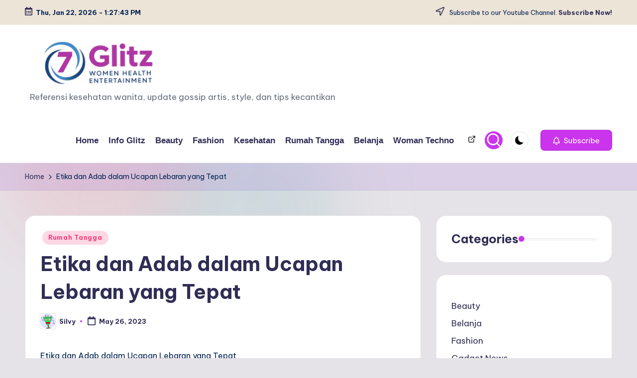

--- FILE ---
content_type: text/html; charset=UTF-8
request_url: https://7glitz.com/27841/etika-dan-adab-dalam-ucapan-lebaran-yang-tepat/
body_size: 12435
content:
<!DOCTYPE html><html lang=en-US itemscope itemtype=http://schema.org/WebPage ><head><style>img.lazy{min-height:1px}</style><link href=https://7glitz.com/wp-content/plugins/w3-total-cache/pub/js/lazyload.min.js as=script><meta name="agd-partner-manual-verification"><meta charset="UTF-8"><link rel=profile href="https://gmpg.org/xfn/11"><meta name='robots' content='index, follow, max-image-preview:large, max-snippet:-1, max-video-preview:-1'><meta name="viewport" content="width=device-width, initial-scale=1"><link rel=stylesheet href=https://7glitz.com/wp-content/cache/minify/dffac.css media=all><title>Etika dan Adab dalam Ucapan Lebaran yang Tepat - 7Glitz.com</title><meta name="description" content="Etika dan Adab dalam Ucapan Lebaran yang Tepat Woman, Health, and Infotainment"><link rel=canonical href=https://7glitz.com/27841/etika-dan-adab-dalam-ucapan-lebaran-yang-tepat/ ><meta property="og:locale" content="en_US"><meta property="og:type" content="article"><meta property="og:title" content="Etika dan Adab dalam Ucapan Lebaran yang Tepat - 7Glitz.com"><meta property="og:description" content="Etika dan Adab dalam Ucapan Lebaran yang Tepat Woman, Health, and Infotainment"><meta property="og:url" content="https://7glitz.com/27841/etika-dan-adab-dalam-ucapan-lebaran-yang-tepat/"><meta property="og:site_name" content="Woman, Health, and Infotainment"><meta property="article:published_time" content="2023-05-26T15:33:26+00:00"><meta name="author" content="Silvy"><meta name="twitter:label1" content="Written by"><meta name="twitter:data1" content="Silvy"><meta name="twitter:label2" content="Est. reading time"><meta name="twitter:data2" content="2 minutes"> <script type=application/ld+json class=yoast-schema-graph>{"@context":"https://schema.org","@graph":[{"@type":"Article","@id":"https://7glitz.com/27841/etika-dan-adab-dalam-ucapan-lebaran-yang-tepat/#article","isPartOf":{"@id":"https://7glitz.com/27841/etika-dan-adab-dalam-ucapan-lebaran-yang-tepat/"},"author":{"name":"Silvy","@id":"https://7glitz.com/#/schema/person/7986ead657ceafcbf6292926e30bb163"},"headline":"Etika dan Adab dalam Ucapan Lebaran yang Tepat","datePublished":"2023-05-26T15:33:26+00:00","mainEntityOfPage":{"@id":"https://7glitz.com/27841/etika-dan-adab-dalam-ucapan-lebaran-yang-tepat/"},"wordCount":472,"publisher":{"@id":"https://7glitz.com/#/schema/person/7986ead657ceafcbf6292926e30bb163"},"articleSection":["Rumah Tangga"],"inLanguage":"en-US"},{"@type":"WebPage","@id":"https://7glitz.com/27841/etika-dan-adab-dalam-ucapan-lebaran-yang-tepat/","url":"https://7glitz.com/27841/etika-dan-adab-dalam-ucapan-lebaran-yang-tepat/","name":"Etika dan Adab dalam Ucapan Lebaran yang Tepat - 7Glitz.com","isPartOf":{"@id":"https://7glitz.com/#website"},"datePublished":"2023-05-26T15:33:26+00:00","description":"Etika dan Adab dalam Ucapan Lebaran yang Tepat Woman, Health, and Infotainment","breadcrumb":{"@id":"https://7glitz.com/27841/etika-dan-adab-dalam-ucapan-lebaran-yang-tepat/#breadcrumb"},"inLanguage":"en-US","potentialAction":[{"@type":"ReadAction","target":["https://7glitz.com/27841/etika-dan-adab-dalam-ucapan-lebaran-yang-tepat/"]}]},{"@type":"BreadcrumbList","@id":"https://7glitz.com/27841/etika-dan-adab-dalam-ucapan-lebaran-yang-tepat/#breadcrumb","itemListElement":[{"@type":"ListItem","position":1,"name":"Home","item":"https://7glitz.com/"},{"@type":"ListItem","position":2,"name":"Etika dan Adab dalam Ucapan Lebaran yang Tepat"}]},{"@type":"WebSite","@id":"https://7glitz.com/#website","url":"https://7glitz.com/","name":"Woman, Health, and Infotainment","description":"Referensi kesehatan wanita, update gossip artis, style, dan tips kecantikan","publisher":{"@id":"https://7glitz.com/#/schema/person/7986ead657ceafcbf6292926e30bb163"},"potentialAction":[{"@type":"SearchAction","target":{"@type":"EntryPoint","urlTemplate":"https://7glitz.com/?s={search_term_string}"},"query-input":{"@type":"PropertyValueSpecification","valueRequired":true,"valueName":"search_term_string"}}],"inLanguage":"en-US"},{"@type":["Person","Organization"],"@id":"https://7glitz.com/#/schema/person/7986ead657ceafcbf6292926e30bb163","name":"Silvy","image":{"@type":"ImageObject","inLanguage":"en-US","@id":"https://7glitz.com/#/schema/person/image/","url":"https://7glitz.com/wp-content/uploads/2024/07/fatihah-ramli-yang-menceritakan-pengalamannya-saat-terkena-penyakit-herpes-usai-mencoba-produk-tester-di-toko-kosmetik_169-4.jpg","contentUrl":"https://7glitz.com/wp-content/uploads/2024/07/fatihah-ramli-yang-menceritakan-pengalamannya-saat-terkena-penyakit-herpes-usai-mencoba-produk-tester-di-toko-kosmetik_169-4.jpg","width":700,"height":394,"caption":"Silvy"},"logo":{"@id":"https://7glitz.com/#/schema/person/image/"},"url":"https://7glitz.com/author/cipy/"}]}</script> <link rel=dns-prefetch href=//www.googletagmanager.com><link rel=dns-prefetch href=//fonts.googleapis.com><link href=https://sp-ao.shortpixel.ai rel=preconnect><link rel=alternate type=application/rss+xml title="Woman, Health, and Infotainment &raquo; Feed" href=https://7glitz.com/feed/ ><link rel=alternate type=application/rss+xml title="Woman, Health, and Infotainment &raquo; Comments Feed" href=https://7glitz.com/comments/feed/ ><link rel=alternate type=application/rss+xml title="Woman, Health, and Infotainment &raquo; Etika dan Adab dalam Ucapan Lebaran yang Tepat Comments Feed" href=https://7glitz.com/27841/etika-dan-adab-dalam-ucapan-lebaran-yang-tepat/feed/ ><link rel=alternate title="oEmbed (JSON)" type=application/json+oembed href="https://7glitz.com/wp-json/oembed/1.0/embed?url=https%3A%2F%2F7glitz.com%2F27841%2Fetika-dan-adab-dalam-ucapan-lebaran-yang-tepat%2F"><link rel=alternate title="oEmbed (XML)" type=text/xml+oembed href="https://7glitz.com/wp-json/oembed/1.0/embed?url=https%3A%2F%2F7glitz.com%2F27841%2Fetika-dan-adab-dalam-ucapan-lebaran-yang-tepat%2F&#038;format=xml"><link rel=stylesheet id=bloghash-google-fonts-css href='//fonts.googleapis.com/css?family=Be+Vietnam+Pro%3A400%2C700%7CPlayfair+Display%3A400%2C400i&#038;display=swap&#038;subsets=latin&#038;ver=1.0.25' media><link rel=stylesheet href=https://7glitz.com/wp-content/cache/minify/4eca2.css media=all> <script src="https://www.googletagmanager.com/gtag/js?id=GT-PZVT7ZQ" id=google_gtagjs-js async></script> <script id=google_gtagjs-js-after>window.dataLayer=window.dataLayer||[];function gtag(){dataLayer.push(arguments);}
gtag("set","linker",{"domains":["7glitz.com"]});gtag("js",new Date());gtag("set","developer_id.dZTNiMT",true);gtag("config","GT-PZVT7ZQ");</script> <link rel=https://api.w.org/ href=https://7glitz.com/wp-json/ ><link rel=alternate title=JSON type=application/json href=https://7glitz.com/wp-json/wp/v2/posts/27841><link rel=EditURI type=application/rsd+xml title=RSD href=https://7glitz.com/xmlrpc.php?rsd><link rel=shortlink href='https://7glitz.com/?p=27841'><meta name="generator" content="Site Kit by Google 1.170.0"><script>(function(url){if(/(?:Chrome\/26\.0\.1410\.63 Safari\/537\.31|WordfenceTestMonBot)/.test(navigator.userAgent)){return;}
var addEvent=function(evt,handler){if(window.addEventListener){document.addEventListener(evt,handler,false);}else if(window.attachEvent){document.attachEvent('on'+evt,handler);}};var removeEvent=function(evt,handler){if(window.removeEventListener){document.removeEventListener(evt,handler,false);}else if(window.detachEvent){document.detachEvent('on'+evt,handler);}};var evts='contextmenu dblclick drag dragend dragenter dragleave dragover dragstart drop keydown keypress keyup mousedown mousemove mouseout mouseover mouseup mousewheel scroll'.split(' ');var logHuman=function(){if(window.wfLogHumanRan){return;}
window.wfLogHumanRan=true;var wfscr=document.createElement('script');wfscr.type='text/javascript';wfscr.async=true;wfscr.src=url+'&r='+Math.random();(document.getElementsByTagName('head')[0]||document.getElementsByTagName('body')[0]).appendChild(wfscr);for(var i=0;i<evts.length;i++){removeEvent(evts[i],logHuman);}};for(var i=0;i<evts.length;i++){addEvent(evts[i],logHuman);}})('//7glitz.com/?wordfence_lh=1&hid=0E0CE80C91921F77D632439483CC856F');</script><link rel=pingback href=https://7glitz.com/xmlrpc.php><meta name="theme-color" content="#cb34ed"><link rel=icon href=https://sp-ao.shortpixel.ai/client/to_auto,q_glossy,ret_img,w_32,h_32/https://7glitz.com/wp-content/uploads/2025/09/cropped-cropped-7glitznewlogo-300x300.png sizes=32x32><link rel=icon href=https://sp-ao.shortpixel.ai/client/to_auto,q_glossy,ret_img,w_192,h_192/https://7glitz.com/wp-content/uploads/2025/09/cropped-cropped-7glitznewlogo-300x300.png sizes=192x192><link rel=apple-touch-icon href=https://sp-ao.shortpixel.ai/client/to_auto,q_glossy,ret_img,w_180,h_180/https://7glitz.com/wp-content/uploads/2025/09/cropped-cropped-7glitznewlogo-300x300.png><meta name="msapplication-TileImage" content="https://7glitz.com/wp-content/uploads/2025/09/cropped-cropped-7glitznewlogo-300x300.png"></head><body class="wp-singular post-template-default single single-post postid-27841 single-format-standard custom-background wp-custom-logo wp-embed-responsive wp-theme-bloghash bloghash-topbar__separators-regular bloghash-layout__fw-contained bloghash-layout__boxed-separated bloghash-layout-shadow bloghash-header-layout-1 bloghash-menu-animation-underline bloghash-header__separators-none bloghash-single-title-in-content bloghash-page-title-align-left bloghash-has-sidebar bloghash-sticky-sidebar bloghash-sidebar-style-2 bloghash-sidebar-position__right-sidebar entry-media-hover-style-1 bloghash-copyright-layout-1 is-section-heading-init-s1 is-footer-heading-init-s0 bloghash-input-supported bloghash-blog-image-wrap validate-comment-form bloghash-menu-accessibility"><div id=page class="hfeed site"> <a class="skip-link screen-reader-text" href=#main>Skip to content</a><header id=masthead class=site-header role=banner itemtype=https://schema.org/WPHeader itemscope=itemscope><div id=bloghash-topbar ><div class=bloghash-container><div class=bloghash-flex-row><div class="col-md flex-basis-auto start-sm"><div class="bloghash-topbar-widget__text bloghash-topbar-widget bloghash-all"><span><i class="far fa-calendar-alt fa-lg bloghash-icon"></i><strong><span id=bloghash-date></span> - <span id=bloghash-time></span></strong></span></div></div><div class="col-md flex-basis-auto end-sm"><div class="bloghash-topbar-widget__text bloghash-topbar-widget bloghash-all"><span><i class="far fa-location-arrow fa-lg bloghash-icon"></i> Subscribe to our Youtube Channel. <a href=https://www.youtube.com/@7Glitz_><strong>Subscribe Now!</strong></a></span></div></div></div></div></div><div id=bloghash-header ><div id=bloghash-header-inner><div class="bloghash-container bloghash-header-container"><div class="bloghash-logo bloghash-header-element" itemtype=https://schema.org/Organization itemscope=itemscope><div class=logo-inner><a href=https://7glitz.com/ rel=home class itemprop=url> <noscript><img decoding=async src="data:image/svg+xml,%3Csvg%20xmlns='http://www.w3.org/2000/svg'%20viewBox='0%200%20612%20207'%3E%3C/svg%3E" data-src=https://sp-ao.shortpixel.ai/client/to_auto,q_glossy,ret_img,w_612,h_207/https://7glitz.com/wp-content/uploads/2025/09/cropped-Untitled-design.png alt="Woman, Health, and Infotainment" width=612 height=207 class=" lazy" itemprop=logo></noscript><img decoding=async src='data:image/svg+xml,%3Csvg%20xmlns=%22http://www.w3.org/2000/svg%22%20viewBox=%220%200%20612%20207%22%3E%3C/svg%3E' data-src=https://sp-ao.shortpixel.ai/client/to_auto,q_glossy,ret_img,w_612,h_207/https://7glitz.com/wp-content/uploads/2025/09/cropped-Untitled-design.png alt="Woman, Health, and Infotainment" width=612 height=207 class="lazyload " itemprop=logo> </a><span class="site-title screen-reader-text" itemprop=name> <a href=https://7glitz.com/ rel=home itemprop=url> Woman, Health, and Infotainment </a> </span><p class=site-description itemprop=description> Referensi kesehatan wanita, update gossip artis, style, dan tips kecantikan</p></div></div> <span class="bloghash-header-element bloghash-mobile-nav"> <button class="bloghash-hamburger hamburger--spin bloghash-hamburger-bloghash-primary-nav" aria-label=Menu aria-controls=bloghash-primary-nav type=button> <span class=hamburger-box> <span class=hamburger-inner></span> </span> </button> </span><nav class="site-navigation main-navigation bloghash-primary-nav bloghash-nav bloghash-header-element" role=navigation itemtype=https://schema.org/SiteNavigationElement itemscope=itemscope aria-label="Site Navigation"><ul id=bloghash-primary-nav class=menu><li id=menu-item-144 class="menu-item menu-item-type-custom menu-item-object-custom menu-item-home menu-item-144"><a href="https://7glitz.com/"><span>Home</span></a></li><li id=menu-item-1448 class="menu-item menu-item-type-taxonomy menu-item-object-category menu-item-1448"><a href=https://7glitz.com/category/info-glitz/ ><span>Info Glitz</span></a></li><li id=menu-item-145 class="menu-item menu-item-type-taxonomy menu-item-object-category menu-item-145"><a href=https://7glitz.com/category/beauty/ ><span>Beauty</span></a></li><li id=menu-item-146 class="menu-item menu-item-type-taxonomy menu-item-object-category menu-item-146"><a href=https://7glitz.com/category/fashion/ ><span>Fashion</span></a></li><li id=menu-item-147 class="menu-item menu-item-type-taxonomy menu-item-object-category menu-item-147"><a href=https://7glitz.com/category/kesehatan-sex/ ><span>Kesehatan</span></a></li><li id=menu-item-148 class="menu-item menu-item-type-taxonomy menu-item-object-category current-post-ancestor current-menu-parent current-post-parent menu-item-148"><a href=https://7glitz.com/category/rumah-tangga/ ><span>Rumah Tangga</span></a></li><li id=menu-item-149 class="menu-item menu-item-type-taxonomy menu-item-object-category menu-item-149"><a href=https://7glitz.com/category/belanja/ ><span>Belanja</span></a></li><li id=menu-item-150 class="menu-item menu-item-type-taxonomy menu-item-object-category menu-item-150"><a href=https://7glitz.com/category/woman-techno/ ><span>Woman Techno</span></a></li></ul></nav><div class="bloghash-header-widgets bloghash-header-element bloghash-widget-location-right"><div class="bloghash-header-widget__socials bloghash-header-widget bloghash-hide-mobile-tablet"><div class=bloghash-widget-wrapper><nav class="bloghash-social-nav rounded-fill"><ul id=menu-menu-atas class=bloghash-socials-menu><li id=menu-item-3466 class="menu-item menu-item-type-post_type menu-item-object-page menu-item-3466"><a href=https://7glitz.com/timeline-artikel/ ><span class=screen-reader-text>Timeline Artikel</span><svg class=bloghash-icon aria-hidden=true xmlns=http://www.w3.org/2000/svg width=32 height=32 viewBox="0 0 32 32"><path d="M24.023 15.421c-.801 0-1.335.534-1.335 1.335v8.008c0 .801-.534 1.335-1.335 1.335H6.672c-.801 0-1.335-.534-1.335-1.335V10.083c0-.801.534-1.335 1.335-1.335h8.008c.801 0 1.335-.534 1.335-1.335s-.534-1.335-1.335-1.335H6.672c-2.269 0-4.004 1.735-4.004 4.004v14.681c0 2.269 1.735 4.004 4.004 4.004h14.681c2.269 0 4.004-1.735 4.004-4.004v-8.008c0-.801-.534-1.335-1.335-1.335zm5.206-12.545a1.6 1.6 0 00-.667-.667c-.133-.133-.4-.133-.534-.133H20.02c-.801 0-1.335.534-1.335 1.335s.534 1.335 1.335 1.335h4.805L12.413 17.158a1.29 1.29 0 000 1.868c.267.267.534.4.934.4s.667-.133.934-.4L26.693 6.614v4.805c0 .801.534 1.335 1.335 1.335s1.335-.534 1.335-1.335V3.411c0-.133 0-.4-.133-.534z"/></svg><svg class="bloghash-icon bottom-icon" aria-hidden=true xmlns=http://www.w3.org/2000/svg width=32 height=32 viewBox="0 0 32 32"><path d="M24.023 15.421c-.801 0-1.335.534-1.335 1.335v8.008c0 .801-.534 1.335-1.335 1.335H6.672c-.801 0-1.335-.534-1.335-1.335V10.083c0-.801.534-1.335 1.335-1.335h8.008c.801 0 1.335-.534 1.335-1.335s-.534-1.335-1.335-1.335H6.672c-2.269 0-4.004 1.735-4.004 4.004v14.681c0 2.269 1.735 4.004 4.004 4.004h14.681c2.269 0 4.004-1.735 4.004-4.004v-8.008c0-.801-.534-1.335-1.335-1.335zm5.206-12.545a1.6 1.6 0 00-.667-.667c-.133-.133-.4-.133-.534-.133H20.02c-.801 0-1.335.534-1.335 1.335s.534 1.335 1.335 1.335h4.805L12.413 17.158a1.29 1.29 0 000 1.868c.267.267.534.4.934.4s.667-.133.934-.4L26.693 6.614v4.805c0 .801.534 1.335 1.335 1.335s1.335-.534 1.335-1.335V3.411c0-.133 0-.4-.133-.534z"/></svg></span></a></li></ul></nav></div></div><div class="bloghash-header-widget__search bloghash-header-widget bloghash-hide-mobile-tablet"><div class=bloghash-widget-wrapper><div aria-haspopup=true> <a href=# class="bloghash-search rounded-fill"> <svg class=bloghash-icon aria-label=Search xmlns=http://www.w3.org/2000/svg width=32 height=32 viewBox="0 0 32 32"><path d="M28.962 26.499l-4.938-4.938c1.602-2.002 2.669-4.671 2.669-7.474 0-6.673-5.339-12.012-12.012-12.012S2.669 7.414 2.669 14.087a11.962 11.962 0 0012.012 12.012c2.803 0 5.472-.934 7.474-2.669l4.938 4.938c.267.267.667.4.934.4s.667-.133.934-.4a1.29 1.29 0 000-1.868zM5.339 14.087c0-5.205 4.137-9.342 9.342-9.342s9.342 4.137 9.342 9.342c0 2.536-1.068 4.938-2.669 6.54-1.735 1.735-4.004 2.669-6.54 2.669-5.339.133-9.476-4.004-9.476-9.209z"/></svg> </a><div class="bloghash-search-simple bloghash-search-container dropdown-item"><form role=search aria-label="Search for:" method=get class="bloghash-search-form search-form" action=https://7glitz.com/ ><div> <input type=search class="bloghash-input-search search-field" aria-label="Enter search keywords" placeholder=Search value name=s> <button type=submit class="bloghash-animate-arrow right-arrow" aria-hidden=true role=button tabindex=0> <svg xmlns=http://www.w3.org/2000/svg viewBox="0 0 25 18"><path class=arrow-handle d="M2.511 9.007l7.185-7.221c.407-.409.407-1.071 0-1.48s-1.068-.409-1.476 0L.306 8.259a1.049 1.049 0 000 1.481l7.914 7.952c.407.408 1.068.408 1.476 0s.407-1.07 0-1.479L2.511 9.007z"></path><path class=arrow-bar fill-rule=evenodd clip-rule=evenodd d="M1 8h28.001a1.001 1.001 0 010 2H1a1 1 0 110-2z"></path></svg> </button> <button type=button class=bloghash-search-close aria-hidden=true role=button> <svg aria-hidden=true xmlns=http://www.w3.org/2000/svg width=16 height=16 viewBox="0 0 16 16"><path d="M6.852 7.649L.399 1.195 1.445.149l6.454 6.453L14.352.149l1.047 1.046-6.454 6.454 6.454 6.453-1.047 1.047-6.453-6.454-6.454 6.454-1.046-1.047z" fill=currentColor fill-rule=evenodd></path></svg> </button></div></form></div></div></div></div><div class="bloghash-header-widget__darkmode bloghash-header-widget bloghash-hide-mobile-tablet"><div class=bloghash-widget-wrapper><button type=button class="bloghash-darkmode rounded-border"><span></span></button></div></div><div class="bloghash-header-widget__button bloghash-header-widget bloghash-hide-mobile-tablet"><div class=bloghash-widget-wrapper><a href=https://www.youtube.com/@7Glitz_ class="btn-small bloghash-btn" target=_blank rel="noopener noreferrer" role=button><span><i class="far fa-bell mr-1 bloghash-icon"></i> Subscribe</span></a></div></div></div></div></div></div><div class="page-header bloghash-has-breadcrumbs"><div class="bloghash-container bloghash-breadcrumbs"><nav role=navigation aria-label=Breadcrumbs class="breadcrumb-trail breadcrumbs" itemprop=breadcrumb><ul class=trail-items itemscope itemtype=http://schema.org/BreadcrumbList><meta name="numberOfItems" content="2"><meta name="itemListOrder" content="Ascending"><li itemprop=itemListElement itemscope itemtype=http://schema.org/ListItem class="trail-item trail-begin"><a href=https://7glitz.com/ rel=home itemprop=item><span itemprop=name>Home</span></a><meta itemprop="position" content="1"></li><li itemprop=itemListElement itemscope itemtype=http://schema.org/ListItem class="trail-item trail-end"><span><span itemprop=name>Etika dan Adab dalam Ucapan Lebaran yang Tepat</span></span><meta itemprop="position" content="2"></li></ul></nav></div></div></header><div id=main class=site-main><div class=bloghash-container><div id=primary class=content-area><main id=content class="site-content no-entry-media" role=main itemscope itemtype=http://schema.org/Blog><article id=post-27841 class="bloghash-article post-27841 post type-post status-publish format-standard hentry category-rumah-tangga" itemscope itemtype=https://schema.org/CreativeWork><div class=post-category> <span class=cat-links><span class=screen-reader-text>Posted in</span><span><a href=https://7glitz.com/category/rumah-tangga/ class=cat-5 rel=category>Rumah Tangga</a></span></span></div><header class=entry-header><h1 class="entry-title" itemprop="headline"> Etika dan Adab dalam Ucapan Lebaran yang Tepat</h1></header><div class=entry-meta><div class=entry-meta-elements> <span class=post-author> <span class="posted-by vcard author"  itemprop=author itemscope=itemscope itemtype=http://schema.org/Person> <span class=screen-reader-text>Posted by</span> <span class=author-avatar> <noscript><img alt src="data:image/svg+xml,%3Csvg%20xmlns='http://www.w3.org/2000/svg'%20viewBox='0%200%2030%2030'%3E%3C/svg%3E" data-src='https://secure.gravatar.com/avatar/f66f9c2f0a3053c71d64521e2e271e20ccb41b3cf53729dc3c308973fc45e59b?s=30&#038;d=monsterid&#038;r=g' data-srcset='https://secure.gravatar.com/avatar/f66f9c2f0a3053c71d64521e2e271e20ccb41b3cf53729dc3c308973fc45e59b?s=60&#038;d=monsterid&#038;r=g 2x' class='avatar avatar-30 photo lazy' height=30 width=30 decoding=async></noscript><img alt src='data:image/svg+xml,%3Csvg%20xmlns=%22http://www.w3.org/2000/svg%22%20viewBox=%220%200%2030%2030%22%3E%3C/svg%3E' data-src='https://secure.gravatar.com/avatar/f66f9c2f0a3053c71d64521e2e271e20ccb41b3cf53729dc3c308973fc45e59b?s=30&#038;d=monsterid&#038;r=g' data-srcset='https://secure.gravatar.com/avatar/f66f9c2f0a3053c71d64521e2e271e20ccb41b3cf53729dc3c308973fc45e59b?s=60&#038;d=monsterid&#038;r=g 2x' class='lazyload avatar avatar-30 photo' height=30 width=30 decoding=async> </span> <span> <a class="url fn n" title="View all posts by Silvy" href=https://7glitz.com/author/cipy/ rel=author  itemprop=url> <span class=author-name  itemprop=name>Silvy</span> </a> </span> </span> </span> <span class=posted-on><time class="entry-date published updated" datetime=2023-05-26T22:33:26+07:00><svg class=bloghash-icon aria-hidden=true xmlns=http://www.w3.org/2000/svg viewBox="0 0 448 512"><path d="M400 64h-48V12c0-6.6-5.4-12-12-12h-40c-6.6 0-12 5.4-12 12v52H160V12c0-6.6-5.4-12-12-12h-40c-6.6 0-12 5.4-12 12v52H48C21.5 64 0 85.5 0 112v352c0 26.5 21.5 48 48 48h352c26.5 0 48-21.5 48-48V112c0-26.5-21.5-48-48-48zm-6 400H54c-3.3 0-6-2.7-6-6V160h352v298c0 3.3-2.7 6-6 6z"/></svg>May 26, 2023</time></span></div></div><div class="entry-content bloghash-entry" itemprop=text><p>Etika dan Adab dalam Ucapan Lebaran yang Tepat</p><p>Ucapan Lebaran selalu menjadi bagian yang tak terpisahkan dari perayaan Idul Fitri. Ucapan tersebut biasanya diucapkan oleh setiap orang yang bertemu atau berkomunikasi dengan keluarga, teman, sahabat, atau rekan kerja di hari raya tersebut. Namun, saat mengucapkan selamat Idul Fitri, ada etika dan adab yang harus dipenuhi agar tidak menyinggung perasaan orang lain. Simak tips berikut agar ucapan Lebaranmu sopan dan tepat.</p><p>1. Ucapkan Selamat Idul Fitri dengan Bahasa yang Tepat</p><p>Bahasa yang digunakan saat mengucapkan Selamat Idul Fitri juga harus diperhatikan. Sebaiknya gunakan segala jenis bahasa yang sederhana dan mudah dipahami oleh siapa saja, terutama orang yang bukan dari kelompok agama Islam. Pilih kata-kata yang sopan dan menggambarkan rasa syukur kepada Allah SWT atas diberikan kesempatan untuk merayakan Lebaran.</p><p>2. Hindari Ucapan yang Mengandung Provokasi atau Kontroversial</p><p>Ada beberapa ucapan yang harus dihindari dalam ucapan Selamat Idul Fitri. Contohnya adalah ucapan yang mengandung provokasi atau kontroversial. Selain itu, ucapan yang mengandung pujian berlebih atau kata-kata manis yang tidak sesuai situasi juga harus dihindari.</p><p>3. Sertakan Doa atau Harapan untuk Semua</p><p>Ketika mengucapkan Selamat Idul Fitri, biasakan untuk selalu berdoa dan berharap baik untuk semua orang yang ditemui. Selain itu, sertakan kata-kata yang positif dan memberikan semangat untuk menjalani kehidupan yang lebih baik.</p><p>4. Gunakan Bahasa Tubuh yang Tepat</p><p>Selain bahasa lisan, bahasa tubuh juga sangat penting dalam ucapan Selamat Idul Fitri. Gunakan bahasa tubuh yang sopan, seperti dengan senyum atau jabat tangan. Jangan lupa juga untuk mengenakan pakaian yang bersih dan rapi.</p><p>5. Ucapkan secara Langsung atau melalui Pesan Singkat</p><p>Ucapan Selamat Idul Fitri bisa disampaikan secara langsung atau melalui pesan singkat. Jika ucapan dikirim melalui pesan singkat, pilih pesan yang sudah disusun sebelumnya dan pastikan pesan tersebut tidak terlalu panjang. Jika mengucapkan secara langsung, pastikan tatap muka dengan lawan bicara.</p><p>FAQs</p><p>Q: Apa yang harus dicontohkan dalam ucapan Idul Fitri?<br> A: Dalam ucapan Idul Fitri, kita sebaiknya mencontohkan bahwa kita adalah orang yang baik dan menyukai semua orang, serta menghindari berbicara hal-hal yang tidak perlu.</p><p>Q: Apakah penting untuk menghindari ucapan yang mengandung provokasi atau kontroversial?<br> A: Iya, sangat penting menghindari ucapan yang mengandung provokasi atau kontroversial agar kita tidak menyinggung perasaan orang lain dan tidak menimbulkan masalah.</p><p>Q: Apa bahasa tubuh yang sebaiknya digunakan saat mengucapkan Selamat Idul Fitri?<br> A: Bahasa tubuh yang sopan saat mengucapkan Selamat Idul Fitri adalah dengan senyum atau jabat tangan.</p><p>Q: Apakah benar harus mengucapkan Selamat Idul Fitri secara langsung?<br> A: Tidak harus secara langsung, namun jika memungkinkan kita sebaiknya mengucapkan Selamat Idul Fitri secara langsung untuk menunjukkan kepedulian dan keramahan kita kepada orang lain.</p><p>Q: Apa pesan yang dapat disertakan dalam ucapan Selamat Idul Fitri?<br> A: Pesan yang dapat disertakan dalam ucapan Selamat Idul Fitri adalah doa dan harapan baik untuk semua orang yang ditemui serta kata-kata yang positif dan memberikan semangat.</p></div><section class=author-box itemprop=author itemscope=itemscope itemtype=http://schema.org/Person><div class=author-box-avatar> <noscript><img alt src="data:image/svg+xml,%3Csvg%20xmlns='http://www.w3.org/2000/svg'%20viewBox='0%200%2075%2075'%3E%3C/svg%3E" data-src='https://secure.gravatar.com/avatar/f66f9c2f0a3053c71d64521e2e271e20ccb41b3cf53729dc3c308973fc45e59b?s=75&#038;d=monsterid&#038;r=g' data-srcset='https://secure.gravatar.com/avatar/f66f9c2f0a3053c71d64521e2e271e20ccb41b3cf53729dc3c308973fc45e59b?s=150&#038;d=monsterid&#038;r=g 2x' class='avatar avatar-75 photo lazy' height=75 width=75 decoding=async></noscript><img alt src='data:image/svg+xml,%3Csvg%20xmlns=%22http://www.w3.org/2000/svg%22%20viewBox=%220%200%2075%2075%22%3E%3C/svg%3E' data-src='https://secure.gravatar.com/avatar/f66f9c2f0a3053c71d64521e2e271e20ccb41b3cf53729dc3c308973fc45e59b?s=75&#038;d=monsterid&#038;r=g' data-srcset='https://secure.gravatar.com/avatar/f66f9c2f0a3053c71d64521e2e271e20ccb41b3cf53729dc3c308973fc45e59b?s=150&#038;d=monsterid&#038;r=g 2x' class='lazyload avatar avatar-75 photo' height=75 width=75 decoding=async></div><div class=author-box-meta><div class="h4 author-box-title"> <a href=https://7glitz.com/author/cipy/ class="url fn n" rel=author itemprop=url> Silvy </a></div><div class=author-box-content itemprop=description></div><div class=more-posts-button> <a href=https://7glitz.com/author/cipy/ class="bloghash-btn btn-text-1" role=button><span>View All Posts</span></i></a></div></div></section><section class=post-nav role=navigation><h2 class="screen-reader-text">Post navigation</h2><div class=nav-previous><h6 class="nav-title">Previous Post</h6><a href=https://7glitz.com/27840/ucapan-selamat-idul-fitri-lebih-mudah-via-whatsapp/ rel=prev><div class=nav-content> <span>Ucapan Selamat Idul Fitri Lebih Mudah Via WhatsApp</span></div></a></div><div class=nav-next><h6 class="nav-title">Next Post</h6><a href=https://7glitz.com/27842/resep-kue-lebaran-tanpa-oven-yang-mudah-dibuat-di-rumah/ rel=next><div class=nav-content><span>Resep Kue Lebaran Tanpa Oven yang Mudah Dibuat di Rumah</span></div></a></div></section></article></main></div><aside id=secondary class="widget-area bloghash-sidebar-container" itemtype=http://schema.org/WPSideBar itemscope=itemscope role=complementary><div class=bloghash-sidebar-inner><div id=block-9 class="bloghash-sidebar-widget bloghash-widget bloghash-entry widget widget_block"><h2 class="wp-block-heading">Categories</h2></div><div id=block-8 class="bloghash-sidebar-widget bloghash-widget bloghash-entry widget widget_block widget_categories"><ul class="wp-block-categories-list wp-block-categories"><li class="cat-item cat-item-3"><a href=https://7glitz.com/category/beauty/ >Beauty</a></li><li class="cat-item cat-item-6"><a href=https://7glitz.com/category/belanja/ >Belanja</a></li><li class="cat-item cat-item-4"><a href=https://7glitz.com/category/fashion/ >Fashion</a></li><li class="cat-item cat-item-5887"><a href=https://7glitz.com/category/gadget-news/ >Gadget News</a></li><li class="cat-item cat-item-721"><a href=https://7glitz.com/category/info-glitz/ >Info Glitz</a></li><li class="cat-item cat-item-7"><a href=https://7glitz.com/category/kesehatan-sex/ >Kesehatan &amp; Sex</a></li><li class="cat-item cat-item-6704"><a href=https://7glitz.com/category/kpop-news/ >Kpop News</a></li><li class="cat-item cat-item-5"><a href=https://7glitz.com/category/rumah-tangga/ >Rumah Tangga</a></li><li class="cat-item cat-item-5432"><a href=https://7glitz.com/category/self-improvement/ >Self-Improvement</a></li><li class="cat-item cat-item-1"><a href=https://7glitz.com/category/uncategorized/ >Uncategorized</a></li><li class="cat-item cat-item-8"><a href=https://7glitz.com/category/woman-techno/ >Woman Techno</a></li><li class="cat-item cat-item-9"><a href=https://7glitz.com/category/womantainment/ >Womantainment</a></li></ul></div><div id=block-13 class="bloghash-sidebar-widget bloghash-widget bloghash-entry widget widget_block widget_recent_entries"><ul class="wp-block-latest-posts__list wp-block-latest-posts"><li><div class=wp-block-latest-posts__featured-image><noscript><img decoding=async width=150 height=150 src="data:image/svg+xml,%3Csvg%20xmlns='http://www.w3.org/2000/svg'%20viewBox='0%200%20150%20150'%3E%3C/svg%3E" data-src=https://sp-ao.shortpixel.ai/client/to_auto,q_glossy,ret_img,w_150,h_150/https://7glitz.com/wp-content/uploads/2026/01/allkpop_1769047629_20260121-shining-150x150.jpeg class="attachment-thumbnail size-thumbnail wp-post-image lazy" alt style=max-width:500px;max-height:300px;></noscript><img decoding=async width=150 height=150 src='data:image/svg+xml,%3Csvg%20xmlns=%22http://www.w3.org/2000/svg%22%20viewBox=%220%200%20150%20150%22%3E%3C/svg%3E' data-src=https://sp-ao.shortpixel.ai/client/to_auto,q_glossy,ret_img,w_150,h_150/https://7glitz.com/wp-content/uploads/2026/01/allkpop_1769047629_20260121-shining-150x150.jpeg class="lazyload attachment-thumbnail size-thumbnail wp-post-image" alt style=max-width:500px;max-height:300px;></div><a class=wp-block-latest-posts__post-title href=https://7glitz.com/38147/park-jinyoung-dan-kim-min-ju-siap-bikin-baper-di-drama-baru-jtbc/ >Park Jinyoung dan Kim Min Ju Siap Bikin Baper di Drama Baru JTBC &#8216;Shining&#8217;</a><div class=wp-block-latest-posts__post-excerpt>Halo, Sobat Drama Lovers! Ada kabar seru nih buat kalian yang suka cerita cinta pertama yang bikin baper. Kali ini,&hellip;</div></li><li><div class=wp-block-latest-posts__featured-image><noscript><img decoding=async width=150 height=150 src="data:image/svg+xml,%3Csvg%20xmlns='http://www.w3.org/2000/svg'%20viewBox='0%200%20150%20150'%3E%3C/svg%3E" data-src=https://sp-ao.shortpixel.ai/client/to_auto,q_glossy,ret_img,w_150,h_150/https://7glitz.com/wp-content/uploads/2026/01/allkpop_1769051034_20260121-chaeunwoo-150x150.jpg class="attachment-thumbnail size-thumbnail wp-post-image lazy" alt style=max-width:500px;max-height:300px;></noscript><img decoding=async width=150 height=150 src='data:image/svg+xml,%3Csvg%20xmlns=%22http://www.w3.org/2000/svg%22%20viewBox=%220%200%20150%20150%22%3E%3C/svg%3E' data-src=https://sp-ao.shortpixel.ai/client/to_auto,q_glossy,ret_img,w_150,h_150/https://7glitz.com/wp-content/uploads/2026/01/allkpop_1769051034_20260121-chaeunwoo-150x150.jpg class="lazyload attachment-thumbnail size-thumbnail wp-post-image" alt style=max-width:500px;max-height:300px;></div><a class=wp-block-latest-posts__post-title href=https://7glitz.com/38145/cha-eun-woo-dan-drama-pajak-ada-apa-sih/ >Cha Eun Woo dan Drama Pajak: Ada Apa Sih?</a><div class=wp-block-latest-posts__post-excerpt>Hai, Sobat! Ada kabar yang cukup bikin heboh nih dari dunia K-Pop. Siapa yang nggak kenal Cha Eun Woo? Aktor&hellip;</div></li><li><div class=wp-block-latest-posts__featured-image><noscript><img decoding=async width=150 height=150 src="data:image/svg+xml,%3Csvg%20xmlns='http://www.w3.org/2000/svg'%20viewBox='0%200%20150%20150'%3E%3C/svg%3E" data-src=https://sp-ao.shortpixel.ai/client/to_auto,q_glossy,ret_img,w_150,h_150/https://7glitz.com/wp-content/uploads/2026/01/allkpop_1769035574_allkpop-header-photo-150x150.jpg class="attachment-thumbnail size-thumbnail wp-post-image lazy" alt="V TYPE: ON-SITE IN SEOUL" style=max-width:500px;max-height:300px;></noscript><img decoding=async width=150 height=150 src='data:image/svg+xml,%3Csvg%20xmlns=%22http://www.w3.org/2000/svg%22%20viewBox=%220%200%20150%20150%22%3E%3C/svg%3E' data-src=https://sp-ao.shortpixel.ai/client/to_auto,q_glossy,ret_img,w_150,h_150/https://7glitz.com/wp-content/uploads/2026/01/allkpop_1769035574_allkpop-header-photo-150x150.jpg class="lazyload attachment-thumbnail size-thumbnail wp-post-image" alt="V TYPE: ON-SITE IN SEOUL" style=max-width:500px;max-height:300px;></div><a class=wp-block-latest-posts__post-title href=https://7glitz.com/38131/v-bts-bikin-kejutan-di-pameran-fotografi-keren-di-seoul/ >V BTS Bikin Kejutan di Pameran Fotografi V TYPE: ON-SITE IN SEOUL</a><div class=wp-block-latest-posts__post-excerpt>Hai, Sobat! Ada kabar seru nih dari dunia K-Pop, khususnya buat kamu para ARMY. Jadi, pada tanggal 20 Januari kemarin,&hellip;</div></li><li><div class=wp-block-latest-posts__featured-image><noscript><img decoding=async width=150 height=150 src="data:image/svg+xml,%3Csvg%20xmlns='http://www.w3.org/2000/svg'%20viewBox='0%200%20150%20150'%3E%3C/svg%3E" data-src=https://sp-ao.shortpixel.ai/client/to_auto,q_glossy,ret_img,w_150,h_150/https://7glitz.com/wp-content/uploads/2026/01/1769046449_Solim-Yoon-150x150.jpg class="attachment-thumbnail size-thumbnail wp-post-image lazy" alt style=max-width:500px;max-height:300px;></noscript><img decoding=async width=150 height=150 src='data:image/svg+xml,%3Csvg%20xmlns=%22http://www.w3.org/2000/svg%22%20viewBox=%220%200%20150%20150%22%3E%3C/svg%3E' data-src=https://sp-ao.shortpixel.ai/client/to_auto,q_glossy,ret_img,w_150,h_150/https://7glitz.com/wp-content/uploads/2026/01/1769046449_Solim-Yoon-150x150.jpg class="lazyload attachment-thumbnail size-thumbnail wp-post-image" alt style=max-width:500px;max-height:300px;></div><a class=wp-block-latest-posts__post-title href=https://7glitz.com/38125/rahasia-seru-di-the-secret-friends-club/ >Jennie, Go Yoon Jung, dan Jung Hae In Bakal Kumpul di &#8216;The Secret Friends Club&#8217;</a><div class=wp-block-latest-posts__post-excerpt>Hai teman-teman, ada kabar seru nih buat kalian yang suka acara variety show Korea! MBC bakal ngeluncurin program baru yang&hellip;</div></li><li><div class=wp-block-latest-posts__featured-image><noscript><img decoding=async width=150 height=150 src="data:image/svg+xml,%3Csvg%20xmlns='http://www.w3.org/2000/svg'%20viewBox='0%200%20150%20150'%3E%3C/svg%3E" data-src=https://sp-ao.shortpixel.ai/client/to_auto,q_glossy,ret_img,w_150,h_150/https://7glitz.com/wp-content/uploads/2026/01/585e965b-d404-4ef0-a0c7-d7879bf81020-150x150.jpg class="attachment-thumbnail size-thumbnail wp-post-image lazy" alt style=max-width:500px;max-height:300px;></noscript><img decoding=async width=150 height=150 src='data:image/svg+xml,%3Csvg%20xmlns=%22http://www.w3.org/2000/svg%22%20viewBox=%220%200%20150%20150%22%3E%3C/svg%3E' data-src=https://sp-ao.shortpixel.ai/client/to_auto,q_glossy,ret_img,w_150,h_150/https://7glitz.com/wp-content/uploads/2026/01/585e965b-d404-4ef0-a0c7-d7879bf81020-150x150.jpg class="lazyload attachment-thumbnail size-thumbnail wp-post-image" alt style=max-width:500px;max-height:300px;></div><a class=wp-block-latest-posts__post-title href=https://7glitz.com/38116/rahasia-makeup-glowing-yang-bikin-iri-di-tahun-baru/ >Rahasia Makeup Glowing yang Bikin Iri di Tahun Baru</a><div class=wp-block-latest-posts__post-excerpt>Halo, teman-teman! Siapa nih yang pengen tampil lebih glowing di tahun baru? Nah, ada tren makeup baru yang katanya bikin&hellip;</div></li></ul></div><div id=block-14 class="bloghash-sidebar-widget bloghash-widget bloghash-entry widget widget_block"><figure class="wp-block-embed is-type-video is-provider-youtube wp-block-embed-youtube wp-embed-aspect-9-16 wp-has-aspect-ratio"><div class=wp-block-embed__wrapper> <iframe loading=lazy title="Inilah Benua Tanpa Negara!" width=563 height=1000 src="https://www.youtube.com/embed/YgsWBTIRQVs?feature=oembed" frameborder=0 allow="accelerometer; autoplay; clipboard-write; encrypted-media; gyroscope; picture-in-picture; web-share" referrerpolicy=strict-origin-when-cross-origin allowfullscreen></iframe></div></figure></div></div></aside></div><div class=bloghash-glassmorphism> <span class="block one"></span> <span class="block two"></span></div></div><footer id=colophon class=site-footer role=contentinfo itemtype=http://schema.org/WPFooter itemscope=itemscope><div id=bloghash-footer ><div class=bloghash-container><div class=bloghash-flex-row id=bloghash-footer-widgets><div class="bloghash-footer-column col-xs-12 col-sm-6 stretch-xs col-md-4"><div id=nav_menu-3 class="bloghash-footer-widget bloghash-widget bloghash-entry widget widget_nav_menu"><div class=menu-menu-bawah-container><ul id=menu-menu-bawah class=menu><li class="menu-item menu-item-type-custom menu-item-object-custom menu-item-home menu-item-144"><a href="https://7glitz.com/">Home</a></li><li class="menu-item menu-item-type-taxonomy menu-item-object-category menu-item-1448"><a href=https://7glitz.com/category/info-glitz/ >Info Glitz</a></li><li class="menu-item menu-item-type-taxonomy menu-item-object-category menu-item-145"><a href=https://7glitz.com/category/beauty/ >Beauty</a></li><li class="menu-item menu-item-type-taxonomy menu-item-object-category menu-item-146"><a href=https://7glitz.com/category/fashion/ >Fashion</a></li><li class="menu-item menu-item-type-taxonomy menu-item-object-category menu-item-147"><a href=https://7glitz.com/category/kesehatan-sex/ >Kesehatan</a></li><li class="menu-item menu-item-type-taxonomy menu-item-object-category current-post-ancestor current-menu-parent current-post-parent menu-item-148"><a href=https://7glitz.com/category/rumah-tangga/ >Rumah Tangga</a></li><li class="menu-item menu-item-type-taxonomy menu-item-object-category menu-item-149"><a href=https://7glitz.com/category/belanja/ >Belanja</a></li><li class="menu-item menu-item-type-taxonomy menu-item-object-category menu-item-150"><a href=https://7glitz.com/category/woman-techno/ >Woman Techno</a></li></ul></div></div></div><div class="bloghash-footer-column col-xs-12 col-sm-6 stretch-xs col-md-4"></div><div class="bloghash-footer-column col-xs-12 col-sm-6 stretch-xs col-md-4"><div id=block-18 class="bloghash-footer-widget bloghash-widget bloghash-entry widget widget_block"><meta name="agd-partner-manual-verification"></div></div></div></div></div><div id=bloghash-copyright class=contained-separator><div class=bloghash-container><div class=bloghash-flex-row> <span>Copyright 2025 — <b>ShiroGadget</b>. All rights reserved.</span></div></div></div></footer></div> <a href=# id=bloghash-scroll-top class=bloghash-smooth-scroll title="Scroll to Top" > <span class=bloghash-scroll-icon aria-hidden=true> <svg class="bloghash-icon top-icon" xmlns=http://www.w3.org/2000/svg width=32 height=32 viewBox="0 0 32 32"><path d="M17.9137 25.3578L17.9137 9.8758L24.9877 16.9498C25.5217 17.4838 26.3227 17.4838 26.8557 16.9498C27.3887 16.4158 27.3897 15.6148 26.8557 15.0818L17.5137 5.7398C17.3807 5.6068 17.2467 5.4728 17.1137 5.4728C16.8467 5.3398 16.4467 5.3398 16.0457 5.4728C15.9127 5.6058 15.7787 5.6058 15.6457 5.7398L6.30373 15.0818C6.03673 15.3488 5.90373 15.7488 5.90373 16.0158C5.90373 16.2828 6.03673 16.6828 6.30373 16.9498C6.42421 17.0763 6.56912 17.1769 6.72967 17.2457C6.89022 17.3145 7.06307 17.35 7.23773 17.35C7.4124 17.35 7.58525 17.3145 7.7458 17.2457C7.90635 17.1769 8.05125 17.0763 8.17173 16.9498L15.2457 9.8758L15.2457 25.3578C15.2457 26.1588 15.7797 26.6928 16.5807 26.6928C17.3817 26.6928 17.9157 26.1588 17.9157 25.3578L17.9137 25.3578Z"/></svg> <svg class=bloghash-icon xmlns=http://www.w3.org/2000/svg width=32 height=32 viewBox="0 0 32 32"><path d="M17.9137 25.3578L17.9137 9.8758L24.9877 16.9498C25.5217 17.4838 26.3227 17.4838 26.8557 16.9498C27.3887 16.4158 27.3897 15.6148 26.8557 15.0818L17.5137 5.7398C17.3807 5.6068 17.2467 5.4728 17.1137 5.4728C16.8467 5.3398 16.4467 5.3398 16.0457 5.4728C15.9127 5.6058 15.7787 5.6058 15.6457 5.7398L6.30373 15.0818C6.03673 15.3488 5.90373 15.7488 5.90373 16.0158C5.90373 16.2828 6.03673 16.6828 6.30373 16.9498C6.42421 17.0763 6.56912 17.1769 6.72967 17.2457C6.89022 17.3145 7.06307 17.35 7.23773 17.35C7.4124 17.35 7.58525 17.3145 7.7458 17.2457C7.90635 17.1769 8.05125 17.0763 8.17173 16.9498L15.2457 9.8758L15.2457 25.3578C15.2457 26.1588 15.7797 26.6928 16.5807 26.6928C17.3817 26.6928 17.9157 26.1588 17.9157 25.3578L17.9137 25.3578Z"/></svg> </span> <span class=screen-reader-text>Scroll to Top</span> </a> <script type=speculationrules>{"prefetch":[{"source":"document","where":{"and":[{"href_matches":"/*"},{"not":{"href_matches":["/wp-*.php","/wp-admin/*","/wp-content/uploads/*","/wp-content/*","/wp-content/plugins/*","/wp-content/themes/bloghash/*","/*\\?(.+)"]}},{"not":{"selector_matches":"a[rel~=\"nofollow\"]"}},{"not":{"selector_matches":".no-prefetch, .no-prefetch a"}}]},"eagerness":"conservative"}]}</script> <noscript><style>.lazyload{display:none}</style></noscript><script data-noptimize=1>window.lazySizesConfig=window.lazySizesConfig||{};window.lazySizesConfig.loadMode=1;</script> <script>!function(){var e=-1<navigator.userAgent.toLowerCase().indexOf("webkit"),t=-1<navigator.userAgent.toLowerCase().indexOf("opera"),n=-1<navigator.userAgent.toLowerCase().indexOf("msie");(e||t||n)&&document.getElementById&&window.addEventListener&&window.addEventListener("hashchange",function(){var e,t=location.hash.substring(1);/^[A-z0-9_-]+$/.test(t)&&(e=document.getElementById(t))&&(/^(?:a|select|input|button|textarea)$/i.test(e.tagName)||(e.tabIndex=-1),e.focus())},!1)}();</script> <script id=bloghash-js-extra>var bloghash_vars={"ajaxurl":"https://7glitz.com/wp-admin/admin-ajax.php","nonce":"7719c5fdce","live-search-nonce":"418fea1f80","post-like-nonce":"ff805828ce","close":"Close","no_results":"No results found","more_results":"More results","responsive-breakpoint":"960","dark_mode":"","sticky-header":{"enabled":false,"hide_on":[""]},"strings":{"comments_toggle_show":"Leave a Comment","comments_toggle_hide":"Hide Comments"}};</script> <script id=wp-emoji-settings type=application/json>{"baseUrl":"https://s.w.org/images/core/emoji/17.0.2/72x72/","ext":".png","svgUrl":"https://s.w.org/images/core/emoji/17.0.2/svg/","svgExt":".svg","source":{"concatemoji":"https://7glitz.com/wp-includes/js/wp-emoji-release.min.js?ver=b28fc26364a8c003b5ed92a898966fac"}}</script> <script type=module>/*! This file is auto-generated */
const a=JSON.parse(document.getElementById("wp-emoji-settings").textContent),o=(window._wpemojiSettings=a,"wpEmojiSettingsSupports"),s=["flag","emoji"];function i(e){try{var t={supportTests:e,timestamp:(new Date).valueOf()};sessionStorage.setItem(o,JSON.stringify(t))}catch(e){}}function c(e,t,n){e.clearRect(0,0,e.canvas.width,e.canvas.height),e.fillText(t,0,0);t=new Uint32Array(e.getImageData(0,0,e.canvas.width,e.canvas.height).data);e.clearRect(0,0,e.canvas.width,e.canvas.height),e.fillText(n,0,0);const a=new Uint32Array(e.getImageData(0,0,e.canvas.width,e.canvas.height).data);return t.every((e,t)=>e===a[t])}function p(e,t){e.clearRect(0,0,e.canvas.width,e.canvas.height),e.fillText(t,0,0);var n=e.getImageData(16,16,1,1);for(let e=0;e<n.data.length;e++)if(0!==n.data[e])return!1;return!0}function u(e,t,n,a){switch(t){case"flag":return n(e,"\ud83c\udff3\ufe0f\u200d\u26a7\ufe0f","\ud83c\udff3\ufe0f\u200b\u26a7\ufe0f")?!1:!n(e,"\ud83c\udde8\ud83c\uddf6","\ud83c\udde8\u200b\ud83c\uddf6")&&!n(e,"\ud83c\udff4\udb40\udc67\udb40\udc62\udb40\udc65\udb40\udc6e\udb40\udc67\udb40\udc7f","\ud83c\udff4\u200b\udb40\udc67\u200b\udb40\udc62\u200b\udb40\udc65\u200b\udb40\udc6e\u200b\udb40\udc67\u200b\udb40\udc7f");case"emoji":return!a(e,"\ud83e\u1fac8")}return!1}function f(e,t,n,a){let r;const o=(r="undefined"!=typeof WorkerGlobalScope&&self instanceof WorkerGlobalScope?new OffscreenCanvas(300,150):document.createElement("canvas")).getContext("2d",{willReadFrequently:!0}),s=(o.textBaseline="top",o.font="600 32px Arial",{});return e.forEach(e=>{s[e]=t(o,e,n,a)}),s}function r(e){var t=document.createElement("script");t.src=e,t.defer=!0,document.head.appendChild(t)}a.supports={everything:!0,everythingExceptFlag:!0},new Promise(t=>{let n=function(){try{var e=JSON.parse(sessionStorage.getItem(o));if("object"==typeof e&&"number"==typeof e.timestamp&&(new Date).valueOf()<e.timestamp+604800&&"object"==typeof e.supportTests)return e.supportTests}catch(e){}return null}();if(!n){if("undefined"!=typeof Worker&&"undefined"!=typeof OffscreenCanvas&&"undefined"!=typeof URL&&URL.createObjectURL&&"undefined"!=typeof Blob)try{var e="postMessage("+f.toString()+"("+[JSON.stringify(s),u.toString(),c.toString(),p.toString()].join(",")+"));",a=new Blob([e],{type:"text/javascript"});const r=new Worker(URL.createObjectURL(a),{name:"wpTestEmojiSupports"});return void(r.onmessage=e=>{i(n=e.data),r.terminate(),t(n)})}catch(e){}i(n=f(s,u,c,p))}t(n)}).then(e=>{for(const n in e)a.supports[n]=e[n],a.supports.everything=a.supports.everything&&a.supports[n],"flag"!==n&&(a.supports.everythingExceptFlag=a.supports.everythingExceptFlag&&a.supports[n]);var t;a.supports.everythingExceptFlag=a.supports.everythingExceptFlag&&!a.supports.flag,a.supports.everything||((t=a.source||{}).concatemoji?r(t.concatemoji):t.wpemoji&&t.twemoji&&(r(t.twemoji),r(t.wpemoji)))});</script> <script src=https://7glitz.com/wp-content/cache/minify/6a0b0.js defer></script> <script>window.w3tc_lazyload=1,window.lazyLoadOptions={elements_selector:".lazy",callback_loaded:function(t){var e;try{e=new CustomEvent("w3tc_lazyload_loaded",{detail:{e:t}})}catch(a){(e=document.createEvent("CustomEvent")).initCustomEvent("w3tc_lazyload_loaded",!1,!1,{e:t})}window.dispatchEvent(e)}}</script><script src=https://7glitz.com/wp-content/cache/minify/4289c.js async></script> <script defer src="https://static.cloudflareinsights.com/beacon.min.js/vcd15cbe7772f49c399c6a5babf22c1241717689176015" integrity="sha512-ZpsOmlRQV6y907TI0dKBHq9Md29nnaEIPlkf84rnaERnq6zvWvPUqr2ft8M1aS28oN72PdrCzSjY4U6VaAw1EQ==" data-cf-beacon='{"version":"2024.11.0","token":"6cfd6e16b1ff4264b2aeea6a9a9046b7","r":1,"server_timing":{"name":{"cfCacheStatus":true,"cfEdge":true,"cfExtPri":true,"cfL4":true,"cfOrigin":true,"cfSpeedBrain":true},"location_startswith":null}}' crossorigin="anonymous"></script>
</body></html>